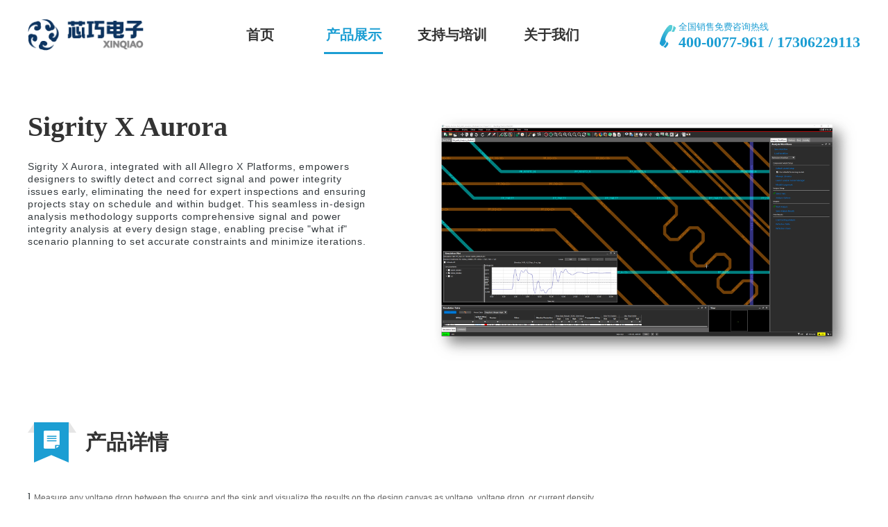

--- FILE ---
content_type: text/html; charset=utf-8
request_url: http://xinqiaoe.com/lists/details/id/76/view/pro
body_size: 31995
content:

<!DOCTYPE html>
<html>
<head>
    <meta charset="utf-8" />
    <meta content="width=device-width, initial-scale=1.0, maximum-scale=1.0, minimum-scale=1.0, user-scalable=no"
          name="viewport">
    <title>Sigrity X Aurora_芯巧电子-Cadence官方授权代理商 Allegro OrCAD PSpice PCB 仿真 SI PI</title>
    <meta name="keywords" content="" />
    <meta name="description" content="" />
    <link rel="stylesheet" href="/public/html/swiper/swiper-3.4.2.min.css">
    <link rel="stylesheet" href="/public/html/css/header.css">
    <link rel="stylesheet" href="/public/html/css/style.css">
    <link rel="stylesheet" href="/public/html/css/foot.css">
    <link rel="stylesheet" href="/public/html/css/base.css">
    <script src="/public/html/js/jquery.min.js"></script>
</head>
<body>
<header>
    <div class="container" style="    display: flex;">
        <div class="header">
            <a href="#"><img class="logo" src="/public/html/img/logo.png" alt=""></a>
            <div class="heade" id="PC">
                <ul class="heade1">
                    <li><a href="/" class="heade1_1 ">首页</a></li>
                    <li>
                        <a href="/lists/index/pid/2" class="heade1_1 on">产品展示</a>
                        <div class="heade1_2">
                            <div class="heade1_3">
                                                                <a href="/lists/index/pid/2/ty/30" class="heade13"><div>Cadence 原理图</div></a>
                                                                <a href="/lists/index/pid/2/ty/31" class="heade13"><div>Cadence PCB工具</div></a>
                                                                <a href="/lists/index/pid/2/ty/32" class="heade13"><div>Cadence 原理图仿真</div></a>
                                                                <a href="/lists/index/pid/2/ty/28" class="heade13"><div>Cadence PCB仿真</div></a>
                                                                <a href="/lists/index/pid/2/ty/15" class="heade13"><div>Cadence SIP设计</div></a>
                                                                <a href="/lists/index/pid/2/ty/16" class="heade13"><div>Cadence 年度促销</div></a>
                                                                <a href="/lists/index/pid/2/ty/26" class="heade13"><div>Cadence 其他工具集</div></a>
                                                                <a href="/lists/index/pid/2/ty/23" class="heade13"><div>二次开发插件</div></a>
                                                            </div>
                            <div class="heade1_4">
                                                                <div class="heade1_5">
                                   <div class="heade15">
                                                                              <a href="/lists/details/id/115/view/pro">OrCAD X Capture原理图</a>
                                                                              <a href="/lists/details/id/116/view/pro">OrCAD X Capture CIS</a>
                                                                              <a href="/lists/details/id/117/view/pro">Allegro X System Capture</a>
                                                                          </div>
                                </div>
                                                                <div class="heade1_5">
                                   <div class="heade15">
                                                                              <a href="/lists/details/id/118/view/pro">Allegro X Designer</a>
                                                                              <a href="/lists/details/id/119/view/pro">Allegro X PCB High-Speed 插件</a>
                                                                              <a href="/lists/details/id/120/view/pro">Allegro X PCB 设计协同插件</a>
                                                                              <a href="/lists/details/id/121/view/pro">Allegro X PCB Productivity Toolbox插件</a>
                                                                          </div>
                                </div>
                                                                <div class="heade1_5">
                                   <div class="heade15">
                                                                              <a href="/lists/details/id/122/view/pro">OrCAD PSpice Designer</a>
                                                                              <a href="/lists/details/id/124/view/pro">OrCAD X PSpice 高级仿真套件</a>
                                                                              <a href="/lists/details/id/125/view/pro">Allegro X PSpice 仿真套件</a>
                                                                          </div>
                                </div>
                                                                <div class="heade1_5">
                                   <div class="heade15">
                                                                              <a href="/lists/details/id/76/view/pro">Sigrity X Aurora</a>
                                                                              <a href="/lists/details/id/78/view/pro">Sigrity X PowerSI</a>
                                                                              <a href="/lists/details/id/79/view/pro">Celsius PowerDC</a>
                                                                              <a href="/lists/details/id/80/view/pro">Sigrity X OptimizePI</a>
                                                                              <a href="/lists/details/id/83/view/pro">Clarity 3D Solver</a>
                                                                              <a href="/lists/details/id/84/view/pro">Celsius Thermal Solver</a>
                                                                              <a href="/lists/details/id/85/view/pro">Sigrity XtractIM</a>
                                                                              <a href="/lists/details/id/86/view/pro">Sigrity XcitePI Extraction</a>
                                                                              <a href="/lists/details/id/87/view/pro">Sigrity Advanced PI</a>
                                                                              <a href="/lists/details/id/88/view/pro">Sigrity X Advanced SI</a>
                                                                              <a href="/lists/details/id/89/view/pro">Sigrity X Aurora PCB Analysis</a>
                                                                              <a href="/lists/details/id/81/view/pro">Sigrity X IBIS Modeling</a>
                                                                              <a href="/lists/details/id/82/view/pro">Sigrity Broadband SPICE</a>
                                                                          </div>
                                </div>
                                                                <div class="heade1_5">
                                   <div class="heade15">
                                                                              <a href="/lists/details/id/90/view/pro">Allegro X Advanced Package Designer</a>
                                                                              <a href="/lists/details/id/91/view/pro">Allegro X SiP Layout Option</a>
                                                                              <a href="/lists/details/id/92/view/pro">Allegro X Silicon Layout Option</a>
                                                                              <a href="/lists/details/id/93/view/pro">Integrity System Planner</a>
                                                                          </div>
                                </div>
                                                                <div class="heade1_5">
                                   <div class="heade15">
                                                                              <a href="/lists/details/id/126/view/pro">原理图+PCB促销套件</a>
                                                                              <a href="/lists/details/id/127/view/pro">原理图+原理图仿真+PCB促销套件</a>
                                                                          </div>
                                </div>
                                                                <div class="heade1_5">
                                   <div class="heade15">
                                                                              <a href="/lists/details/id/65/view/pro">OrCAD X PCB SI</a>
                                                                              <a href="/lists/details/id/66/view/pro">OrCAD X Sigrity ERC</a>
                                                                              <a href="/lists/details/id/67/view/pro">OrCAD X Library Builder</a>
                                                                              <a href="/lists/details/id/68/view/pro">OrCAD X FPGA System Planner</a>
                                                                              <a href="/lists/details/id/69/view/pro">OrCAD X Live DOC</a>
                                                                              <a href="/lists/details/id/70/view/pro">Presto PCB Editor Presto</a>
                                                                              <a href="/lists/details/id/71/view/pro">OrCAD X DFM Checker</a>
                                                                              <a href="/lists/details/id/72/view/pro">OrCAD X ECAD and MCAD</a>
                                                                              <a href="/lists/details/id/73/view/pro">OrCAD X Component Information Portal</a>
                                                                              <a href="/lists/details/id/74/view/pro">OrCAD X PCB Productivity Toolbox</a>
                                                                          </div>
                                </div>
                                                                <div class="heade1_5">
                                   <div class="heade15">
                                                                              <a href="/lists/details/id/156/view/pro">CDMS电子元器件管理平台</a>
                                                                              <a href="/lists/details/id/157/view/pro">ADCIS通用电子元器件选用平台</a>
                                                                              <a href="/lists/details/id/158/view/pro">EDFM可制造性设计规则检测系统</a>
                                                                              <a href="/lists/details/id/160/view/pro">PIS PLM集成系统</a>
                                                                          </div>
                                </div>
                                                            </div>
                        </div>
                        <!--<div class="heade1_2">-->
                        <!--    -->
                        <!--    <a href="/lists/index/pid/2/ty/30" class="heade12"><div>Cadence 原理图</div></a>-->
                        <!--    -->
                        <!--    <a href="/lists/index/pid/2/ty/31" class="heade12"><div>Cadence PCB工具</div></a>-->
                        <!--    -->
                        <!--    <a href="/lists/index/pid/2/ty/32" class="heade12"><div>Cadence 原理图仿真</div></a>-->
                        <!--    -->
                        <!--    <a href="/lists/index/pid/2/ty/28" class="heade12"><div>Cadence PCB仿真</div></a>-->
                        <!--    -->
                        <!--    <a href="/lists/index/pid/2/ty/15" class="heade12"><div>Cadence SIP设计</div></a>-->
                        <!--    -->
                        <!--    <a href="/lists/index/pid/2/ty/16" class="heade12"><div>Cadence 年度促销</div></a>-->
                        <!--    -->
                        <!--    <a href="/lists/index/pid/2/ty/26" class="heade12"><div>Cadence 其他工具集</div></a>-->
                        <!--    -->
                        <!--    <a href="/lists/index/pid/2/ty/23" class="heade12"><div>二次开发插件</div></a>-->
                        <!--    -->
                        <!--</div>-->
                    </li>
                    <li style="position: relative;">
                        <a href="/lists/index/pid/3" class="heade1_1 ">支持与培训</a>
                         <div class="heade1_6">
                                                        <a href="/lists/index/pid/3/ty/17" class="heade16"><div>文档中心</div></a>
                                                        <a href="/lists/index/pid/3/ty/19" class="heade16"><div>软件试用</div></a>
                                                    </div>
                        <!-- <div class="heade1_2">-->
                        <!--    -->
                        <!--    <a href="/lists/index/pid/3/ty/17" class="heade12"><div>文档中心</div></a>-->
                        <!--    -->
                        <!--    <a href="/lists/index/pid/3/ty/19" class="heade12"><div>软件试用</div></a>-->
                        <!--    -->
                        <!--</div>-->
                    </li>
                    <li style="position: relative;">
                        <a href="/lists/index/pid/1" class="heade1_1 ">关于我们</a>
                         <div class="heade1_6">
                                                        <a href="/lists/index/pid/1/ty/8" class="heade16"><div>公司简介</div></a>
                                                        <a href="/lists/index/pid/1/ty/9" class="heade16"><div>媒体中心</div></a>
                                                    </div>
                        <!-- <div class="heade1_2">-->
                        <!--    -->
                        <!--    <a href="/lists/index/pid/1/ty/8" class="heade12"><div>公司简介</div></a>-->
                        <!--    -->
                        <!--    <a href="/lists/index/pid/1/ty/9" class="heade12"><div>媒体中心</div></a>-->
                        <!--    -->
                        <!--</div>-->
                    </li>
                </ul>
                <div class="heade2">
                    <img class="heade2_1" src="/public/html/img/phone_1.png" alt="">
                    <div class="heade2_2">
                        <div class="heade2_2_1">全国销售免费咨询热线</div>
                        <div class="heade2_2_2">400-0077-961 / 17306229113</div>
                    </div>
                </div>
            </div>
            <div class="menubtn" id="H5">
                <i></i>
                <i></i>
                <i></i>
            </div>
        </div>
    </div>
</header>
<script>
    var heInde = 0;
$(".heade13").removeClass("on").eq(heInde).addClass("on");
$(".heade1_5").hide().eq(heInde).show();
$(".heade13").hover(function(){
    heInde = $(this).index();
$(".heade13").removeClass("on").eq(heInde).addClass("on");
$(".heade1_5").hide().eq(heInde).show();
})
</script>



<!--  -->
<div class="titmp-box" style="background: #F5F5F5;">
    <div class="container">
        <div class="titmp-bo" style="margin: 0">
            <div class="titmp-bo1">
                <img src="/public/html/img/tit_1.png" alt="">
                <div><a href="/">首页</a> > <a href="/lists/index/pid/2">产品展示</a> > <a href="/lists/index/pid/2/ty/28">Cadence PCB仿真</a> </div>
            </div>
            <div class="ejfl-box">
                            </div>
        </div>
    </div>
</div>
<div class="cpde-box">
    <div class="container">
        <div class="cpde-bo">

            <!--  -->
            <div class="cpde-top">
                <img class="cpde-top1" src="/Uploads/image/20250603/2025060309441229.png" alt="">
                <div class="cpde-top2">
                    <div class="cpde-top2_1">Sigrity X Aurora</div>
                    <p class="MsoNormal" style="font-size:medium;text-indent:0cm;white-space:normal;margin:0cm 10.5pt 6pt 0cm;line-height:14pt;">
	<span class="1" style="font-size: 14px; color: rgb(229, 51, 51); font-family: Arial;" color:#e53333;"=""><span lang="ZH-CN" style="font-size: 14px; color: rgb(229, 51, 51); font-family: Arial;" color:#e53333;"=""><span style="color:#33393D;font-size:14px;letter-spacing:0.72px;text-wrap-mode:wrap;background-color:#FFFFFF;font-family:Arial;">Sigrity X Aurora, integrated with all Allegro X Platforms, empowers designers to swiftly detect and correct signal and power integrity issues early, eliminating the need for expert inspections and ensuring projects stay on schedule and within budget. This seamless in-design analysis methodology supports comprehensive signal and power integrity analysis at every design stage, enabling precise "what if" scenario planning to set accurate constraints and minimize iterations.</span></span></span> 
</p>
<p class="MsoNormal" align="left" style="font-size:medium;text-indent:0cm;white-space:normal;margin:0cm 10.5pt 6pt 0cm;line-height:14pt;">
	<span style="font-size:8pt;font-family:;" "=""><span style="font-size:16px;font-family:Arial;" "=""></span><span lang="ZH-CN" style="font-size:16px;font-family:Arial;" "=""></span><span style="font-size:16px;font-family:Arial;" "=""></span><span lang="ZH-CN" style="font-size:16px;font-family:Arial;" "=""></span><span style="font-size:16px;font-family:Arial;" "=""></span><span lang="ZH-CN" style="font-size:16px;font-family:Arial;" "=""></span><span style="font-size:16px;font-family:Arial;" "=""></span><span lang="ZH-CN" style="font-size:16px;font-family:Arial;" "=""></span><span style="font-size:16px;font-family:Arial;" "=""></span><span lang="ZH-CN" style="font-size:16px;font-family:Arial;" "=""></span><span style="font-size:16px;font-family:Arial;" "=""></span><span lang="ZH-CN" style="font-size:16px;font-family:Arial;" "=""></span><o:p></o:p></span> 
</p>
<br />
<p>
	<br />
</p>                </div>
            </div>
            <!--  -->
            <div class="cpde-cpxq">
                <div class="cpde-cpxq1">
                    <img src="/public/html/img/cpde_1.png" alt="">
                    <span>产品详情</span>
                </div>
                <div class="cpde-cpxq2">
                    <p>
	<span style="text-indent:-21pt;font-family:Wingdings;color:#33393D;letter-spacing:0.4pt;font-size:12pt;background:#FFFFFF;">l&nbsp;</span><span color:#33393d;letter-spacing:0.4pt;font-size:12pt;background:#ffffff;"="" style="font-family: Arial; font-size: 12px; text-indent: -21pt;">Measure any voltage drop between the source and the sink and visualize the results on the design canvas as voltage, voltage drop, or current density</span> 
</p>
<span style="font-family:Arial;"> 
<p class="MsoNormal" style="margin:5pt 0pt 16pt 21pt;font-family:Calibri;font-size:10.5pt;text-wrap-mode:wrap;text-indent:-21pt;padding:0pt;">
	<span style="font-family:Wingdings;color:#33393D;letter-spacing:0.4pt;font-size:12pt;background:#FFFFFF;">l&nbsp;</span><span style="font-family:" color:#33393d;letter-spacing:0.4pt;font-size:12pt;background:#ffffff;"="">Deliver products on time and within budget with a 10X performance increase while maintaining the trusted accuracy for which Sigrity X tools are known</span> 
</p>
<p class="MsoNormal" style="margin:5pt 0pt 16pt 21pt;font-family:Calibri;font-size:10.5pt;text-wrap-mode:wrap;text-indent:-21pt;padding:0pt;">
	<span style="text-indent:-21pt;font-family:Wingdings;color:#33393D;letter-spacing:0.4pt;font-size:12pt;background:#FFFFFF;">l&nbsp;</span><span color:#33393d;letter-spacing:0.4pt;font-size:12pt;background:#ffffff;"="" style="font-size: 10.5pt; text-indent: -21pt;">Provides access to Sigrity X Aurora PCB analysis from the design engineer and layout designer’s desktop, making analysis results actionable with real-time design edits</span> 
</p>
<p class="MsoNormal" style="margin:5pt 0pt 16pt 21pt;font-family:Calibri;font-size:10.5pt;text-wrap-mode:wrap;text-indent:-21pt;padding:0pt;">
	<span style="font-family:Wingdings;color:#33393D;letter-spacing:0.4pt;font-size:12pt;background:#FFFFFF;">l&nbsp;</span><span style="font-family:" color:#33393d;letter-spacing:0.4pt;font-size:12pt;background:#ffffff;"="">Set up a design in Allegro X Advanced Package Designer for full-package reflection and crosstalk simulations, as well as interconnect extraction, materials and cross-section details, DC (power) net identification, default and specific simulation models, and differential pair management</span> 
</p>
<p class="MsoNormal" style="margin:5pt 0pt 16pt 21pt;font-family:Calibri;font-size:10.5pt;text-wrap-mode:wrap;text-indent:-21pt;padding:0pt;">
	<span style="font-family:Wingdings;color:#33393D;letter-spacing:0.4pt;font-size:12pt;background:#FFFFFF;">l&nbsp;</span><span style="font-family:" color:#33393d;letter-spacing:0.4pt;font-size:12pt;background:#ffffff;"="">Streamlines full-wave 3D interconnect model extraction with support for distributed computing, fully automatic port definitions and de-embedding, and the ability to view 3D geometry and S-parameters</span> 
</p>
<p class="MsoNormal" style="margin:5pt 0pt 16pt 21pt;font-family:Calibri;font-size:10.5pt;text-wrap-mode:wrap;text-indent:-21pt;padding:0pt;">
	<span style="font-family:Wingdings;color:#33393D;letter-spacing:0.4pt;font-size:12pt;background:#FFFFFF;">l&nbsp;</span><span style="font-family:" color:#33393d;letter-spacing:0.4pt;font-size:12pt;background:#ffffff;"="">Analysis Screenings: Impedance, coupling, reflection, crosstalk, IR drop, and more</span> 
</p>
<p class="MsoNormal" style="margin:5pt 0pt 16pt 21pt;font-family:Calibri;font-size:10.5pt;text-wrap-mode:wrap;text-indent:-21pt;padding:0pt;">
	<span style="font-family:" color:#33393d;letter-spacing:0.4pt;font-size:12pt;background:#ffffff;"=""><img src="/Uploads/image/20250606/2025060610582070.png" alt="" /><br />
</span> 
</p>
</span> 
<p>
	<br />
</p>
<p>
	<br />
</p>
<p>
	<br />
</p>                </div>
            </div>
            <!--  -->
            <div class="cpde-cpxq">
                <div class="cpde-cpxq1">
                    <img src="/public/html/img/cpde_1.png" alt="">
                    <span>成功案例</span>
                </div>
                <div class="cpde-cpxq3">
                    <div class="swiper-father">
                        <div class="swiper-container">
                            <div class="swiper-wrapper">
                                                            </div>
                        </div>
                        <div class="swiper-button-prev"></div>
                        <div class="swiper-button-next"></div>
                    </div>
                </div>
            </div>

        </div>
    </div>
</div>

<!--  -->
<footer>
    <div class="container">
        <div class="footer-top">
            <img class="footer-top1" src="/public/html/img/logo2.png" alt="">
            <div class="footer-top2">
                <div class="footer-top2_1">关于我们</div>
                                <a href="/lists/index/pid/1/ty/8" class="footer-top2_2">公司简介</a>
                                <a href="/lists/index/pid/1/ty/9" class="footer-top2_2">媒体中心</a>
                                <!--<a class="footer-top2_2" href="/lists/index/pid/1/ty/8">公司简介</a>-->
                <!--<a class="footer-top2_2" href="/lists/index/pid/1/ty/9">媒体中心</a>-->
            </div>
            <div class="footer-top2">
                <div class="footer-top2_1">产品展示</div>
                                <a class="footer-top2_2" href="/lists/index/pid/2/ty/30">Cadence 原理图</a>
                                <a class="footer-top2_2" href="/lists/index/pid/2/ty/31">Cadence PCB工具</a>
                                <a class="footer-top2_2" href="/lists/index/pid/2/ty/32">Cadence 原理图仿真</a>
                                <a class="footer-top2_2" href="/lists/index/pid/2/ty/28">Cadence PCB仿真</a>
                                <a class="footer-top2_2" href="/lists/index/pid/2/ty/15">Cadence SIP设计</a>
                                <a class="footer-top2_2" href="/lists/index/pid/2/ty/16">Cadence 年度促销</a>
                                <a class="footer-top2_2" href="/lists/index/pid/2/ty/26">Cadence 其他工具集</a>
                                <a class="footer-top2_2" href="/lists/index/pid/2/ty/23">二次开发插件</a>
                            </div>
            <div class="footer-top2">
                <div class="footer-top2_1">支持与培训</div>
                                <a href="/lists/index/pid/3/ty/17" class="footer-top2_2">文档中心</a>
                                <a href="/lists/index/pid/3/ty/19" class="footer-top2_2">软件试用</a>
                            </div>
            <div class="footer-top2">
                <div class="footer-top2_1">联系我们</div>
                <div class="footer-top2_2">
                    <img src="/public/html/img/phone_2.png" alt="">
                    <div>400-0077-961 / 17306229113</div>
                </div>
                <div class="footer-top2_2">
                    <img src="/public/html/img/email_1.png" alt="">
                    <div>support@xinqiaoe.com</div>
                </div>
                <div class="footer-top2_2">
                    <img src="/public/html/img/addr_1.png" alt="">
                    <div>上海市长宁区通协路288弄1号楼</div>
                </div>
				<div class="footer-top2_2">
                    <div>香港公司：GUIYUN ELECTRONIC HONG KONG LIMITED</div>
                </div>
				<div class="footer-top2_2">
                    <img src="/public/html/img/addr_1.png" alt="">
                    <div>FLAT/RM 1804 BEVERLY HOUSE 93-107 LOCKHART ROAD WANCHAI  HK </div>
                </div>
				<div class="footer-top3">
                    <div></div>
                </div>
				 <div class="footer-top3">
                <img src="/public/html/img/ewm_1.png" alt="">
                <p>扫一扫  联系我们</p>
                </div>
                <div class="footer-top3">
                <img src="/public/html/img/ewm_2.png" alt="">
                <p>扫一扫  联系我们</p>
            </div>
            </div>
			
           
        </div>
        <div class="footer-down">
		<p>Copyright @ 2014-2021 芯巧电子 <a href="https://beian.miit.gov.cn/" target="_blank"><font color="blue">沪ICP备16022477号-2</font></a></p>
		
		</div>
    </div>
</footer>
<!--  -->
<div id="H5">
    <div class="COVER">
        <div class="MULUS">
            <div class="mulu">
                <a href="/" class="mulu1">
                    <span>首页</span>
                </a>
            </div>
            <div class="mulu">
                <a class="mulu1">
                    <span>产品展示</span>
                    <img src="/public/html/img/a-ri.png" >
                </a>
                <div class="mulu2">
                                                                <a href="/lists/index/pid/2/ty/30" class="mulu2_1">Cadence 原理图</a>
                                                                <a href="/lists/index/pid/2/ty/31" class="mulu2_1">Cadence PCB工具</a>
                                                                <a href="/lists/index/pid/2/ty/32" class="mulu2_1">Cadence 原理图仿真</a>
                                                                <a href="/lists/index/pid/2/ty/28" class="mulu2_1">Cadence PCB仿真</a>
                                                                <a href="/lists/index/pid/2/ty/15" class="mulu2_1">Cadence SIP设计</a>
                                                                <a href="/lists/index/pid/2/ty/16" class="mulu2_1">Cadence 年度促销</a>
                                                                <a href="/lists/index/pid/2/ty/26" class="mulu2_1">Cadence 其他工具集</a>
                                                                <a href="/lists/index/pid/2/ty/23" class="mulu2_1">二次开发插件</a>
                                							<!--<a href="#" class="mulu2_1">UK</a>-->
							<!--<a href="#" class="mulu2_1">USA</a>-->
							<!--<a href="#" class="mulu2_1">Australia</a>-->
							<!--<a href="#" class="mulu2_1">Germany</a>-->
							<!--<a href="#" class="mulu2_1">Singapore</a>-->
							<!--<a href="#" class="mulu2_1">Canada</a>-->
							<!--<a href="#" class="mulu2_1">Malaysia</a>-->
							<!--<a href="#" class="mulu2_1">Other Countries</a>-->
						</div>
            </div>
            <div class="mulu">
                <a class="mulu1">
                    <span>支持与培训</span>
                     <img src="/public/html/img/a-ri.png" >
                </a>
                <div class="mulu2">
                                                        <a href="/lists/index/pid/3/ty/17" class="mulu2_1">文档中心</a>
                                                        <a href="/lists/index/pid/3/ty/19" class="mulu2_1">软件试用</a>
                            							<!--<a href="#" class="mulu2_1">UK</a>-->
							<!--<a href="#" class="mulu2_1">USA</a>-->
							<!--<a href="#" class="mulu2_1">Australia</a>-->
							<!--<a href="#" class="mulu2_1">Germany</a>-->
							<!--<a href="#" class="mulu2_1">Singapore</a>-->
							<!--<a href="#" class="mulu2_1">Canada</a>-->
							<!--<a href="#" class="mulu2_1">Malaysia</a>-->
							<!--<a href="#" class="mulu2_1">Other Countries</a>-->
						</div>
            </div>
            <div class="mulu">
                <a class="mulu1">
                    <span>关于我们</span>
                     <img src="/public/html/img/a-ri.png" >
                </a>
                <div class="mulu2">
                                                        <a href="/lists/index/pid/1/ty/8" class="mulu2_1">公司简介</a>
                                                        <a href="/lists/index/pid/1/ty/9" class="mulu2_1">媒体中心</a>
                            						</div>
            </div>
        </div>
    </div>
</div>
</body>
<script src="/public/html/swiper/swiper-3.4.2.min.js"></script>
<script src="/public/html/swiper/swiper-3.4.2.jquery.min.js"></script>
<script src="/public/html/js/js.js"></script>
<script>
    var mySwiper = new Swiper('.banners .swiper-container', {
        pagination: '.banners .swiper-pagination',
        // 轮播图的方向，也可以是vertical方向
        direction: 'horizontal',
        //播放速度
        loop: true,
        // 自动播放时间
        autoplay: 5000,
        // 播放的速度
        speed: 300,
        paginationClickable: true,
        // 这样，即使我们滑动之后， 定时器也不会被清除
        autoplayDisableOnInteraction: false,
    });
    var mySwiper2 = new Swiper('.inmt-bo2 .swiper-container', {
        pagination: '.inmt-bo2 .swiper-pagination',
        // 轮播图的方向，也可以是vertical方向
        direction: 'horizontal',
        //播放速度
        loop: true,
        // 自动播放时间
        autoplay: 5000,
        // 播放的速度
        speed: 300,
        paginationClickable: true,
        // 这样，即使我们滑动之后， 定时器也不会被清除
        autoplayDisableOnInteraction: false,
    });
</script>
</html>


--- FILE ---
content_type: text/css
request_url: http://xinqiaoe.com/public/html/css/header.css
body_size: 3389
content:
header{
    width: 100%;
    display: flex;
    background: white;
    position: fixed;
    left: 0;
    top: 0;
    z-index: 1001;
}
.header{
	width: 100%;
	/*height: 125px;*/
	height: 100px;
	margin: auto;
	display: inline-block;
	position: relative;
}
.logo{
	height: 45px;
	display: block;
	float: left;
	/*margin-top: 40px;*/
	margin-top: 27.5px;
}
.heade{
	float: right;
	display: inline-block;
}
.heade1{
	/*margin-top: 35px;*/
	margin-top: 22.5px;
	margin-right: 60px;
	display: inline-block;
	vertical-align: middle;
}
.heade1 li{
	float: left;
	margin-right: 50px;

}
.heade1_1{
	box-sizing: border-box;
	display: block;
	min-width: 85px;
	height: 55px;
	line-height: 55px;
	font-size: 20px;
	color: #333333;
	font-weight: bold;
	text-align: center;
}
.heade1_1.on{
	border-bottom: 3px solid #1C9ED3;
	color: #1C9ED3;
}
.heade1_2{
      width: 100%;
    box-shadow: 0 0 5px #999999;
    border-radius: 15px;
    display: none;
    justify-content: center;
    overflow: hidden;
    box-sizing: border-box;
    position: absolute;
    left: -50%;
    top: 100px;
    transform: translateX(50%);
}
.heade1_3{
    /*width: 20%;*/
    width: 30%;
    height: 100%;
    background: white;
    border-radius: 15px 0 0 15px;
    /*box-shadow: 0 0 5px #999999;*/
}
.heade13{
    width: 100%;
    height: 65px;
    box-sizing: border-box;
    padding: 0 30px;
    line-height: 65px;
    /*font-size: 18px;*/
    font-size: 14px;
    color: #333333;
    font-weight: bold;
    display: block;
    
}
.heade13 div{
     width: 100%;
     overflow: hidden;
white-space: nowrap;
text-overflow: ellipsis;
}
.heade13.on{
    background:#EFEFEF;
    color: #1C9ED3;
}
.heade1_4{
    /*width: 80%;*/
    width: 70%;
    background: #F7F8FA;
    border-radius: 0 15px 15px 0;
    /*box-shadow: 0 0 5px #999999;*/
}
.heade1_5{
    width: 100%;
    box-sizing: border-box;
    padding: 0 50px;
    display: none;
}
.heade15{
    width: 100%;
    min-height: 10px;
    display: inline-block;
}
.heade15 a{
    /*width: 18.4%;*/
    width: 32%;
    display: block;
    float: left;
    margin: 20px 0;
    margin-right: 2%;
    /*font-size: 18px;*/
    font-size: 14px;
    color: #333333;
    font-weight: bold;
/*    overflow: hidden;*/
/*white-space: nowrap;*/
/*text-overflow: ellipsis;*/
}
.heade15 a:nth-child(3n){
    margin-right: 0;
}
.heade15 a:hover{
     color: #1C9ED3;
}
.heade1_6{
     width: 200%;
     background: white;
    box-shadow: 0 0 5px #999999;
    border-radius: 15px;
    display: none;
     position: absolute;
    left: 0;
    top: 60px;
}
.heade16{
    width: 100%;
    display: block;
    padding:10px 30px;
    box-sizing: border-box;
    /*font-size: 16px;*/
    font-size: 14px;
    color: #333333;
    font-weight: bold;
}
.heade16 div{
    width: 100%;
    overflow: hidden;
white-space: nowrap;
text-overflow: ellipsis;
}
.heade1 li:hover .heade1_1{
        border-bottom: 3px solid #1C9ED3;
    color: #1C9ED3;
}
.heade16:hover{
    background:#EFEFEF;
    color: #1C9ED3;
}
.heade2{
	/*margin-top: 38px;*/
	margin-top: 27px;
	display: inline-block;
	vertical-align: middle;
}
.heade2_1{
	width: 23px;
	display: inline-block;
	vertical-align: middle;
}
.heade2_2{
	display: inline-block;
	vertical-align: middle;
}
.heade2_2_1{
	width: 100%;
	font-size: 13px;
	color: #1C9ED3;
}
.heade2_2_2{
	width: 100%;
	font-size: 22px;
	color: #1C9ED3;
	font-weight: bold;
}

--- FILE ---
content_type: text/css
request_url: http://xinqiaoe.com/public/html/css/style.css
body_size: 22786
content:
body {
	margin: auto;
	cursor: default;
}

a {
	text-decoration: none;
	color: inherit;
}

ul {
	margin: 0;
	padding: 0;
}

p {
	margin: 0;
}

ul li {
	list-style-type: none;
}

input {
	background: none;
}

input[type="button"] {
	cursor: pointer;
}

button {
	cursor: pointer;
}

div::-webkit-scrollbar {
	width: 2px;
}

div::-webkit-scrollbar-track {
	background-color: black;
}

div::-webkit-scrollbar-thumb {
	background: #4e4e4e;
	border-radius: 5px;
}

@media (min-width: 1020px) {
	#H5 {
		display: none;
	}
}

@media (max-width: 1020px) {
	#PC {
		display: none;
	}
}

.container {
	width: 1300px;
	margin: auto;
	box-sizing: border-box;
}

.banners {
	width: 100%;
	box-sizing: border-box;
	padding: 0 100px;
	margin-top: 130px;
}

.banners .swiper-container {
	width: 100%;
	height: 100%;
}

.banners .swiper-slide {
	width: 100%;
	height: 100%;
}

.banners .swiper-pagination {
	width: auto;
	background: rgba(0, 0, 0, 0.5);
	left: 50%;
	transform: translateX(-50%);
	border-radius: 20px;
	display: flex;
	padding: 5px;
	box-sizing: border-box;
}

.banners .swiper-pagination-bullet {
	width: 8px;
	height: 8px;
	background: #FFFFFF;
}

.banners .swiper-pagination-bullet-active {
	background: #FFFFFF;
	opacity: 1;
}

.banner {
	width: 100%;
	/*height: 750px;*/
	border-radius: 15px;
	background: white;
	position: relative;
}

.banner img {
	width: 100%;
	height: 100%;
	display: block;
	object-fit: cover;
	object-position: center;
	/*position: absolute;*/
	/*left: 50%;*/
	/*top: 50%;*/
	/*transform: translate(-50%, -50%);*/
}

.incp-box {
	width: 100%;
	display: flex;
}

.incp-bo {
	width: 100%;
	margin: 95px auto;
}

.incp-bo1 {
	width: 100%;
	text-align: center;
	font-size: 50px;
	color: #333333;
	font-weight: bold;
}

.incp-bo2 {
	width: 100%;
	text-align: center;
	font-size: 16px;
	color: #999999;
	margin-top: 10px;
}

.incp-bo3 {
	width: 100%;
	display: inline-block;
	margin-top: 45px;
}

.incp-bo3_1 {
	width: 57%;
	height: 400px;
	border-radius: 30px;
	float: left;
	overflow: hidden;
	position: relative;
}

.incp-bo3_1_1 {
	width: 100%;
	height: 100%;
	display: block;
	object-fit: cover;
	object-position: center;
}

.incp-bo3_1_2 {
	width: 100%;
	height: 100%;
	background: rgba(0, 0, 0, 0.3);
	position: absolute;
	left: 0;
	top: 0;
}

.incp-bo3_1_3 {
	width: 76%;
	position: absolute;
	left: 50%;
	top: 50%;
	transform: translate(-50%, -50%);
}

.incp-bo3_1_3_1 {
	height: 65px;
	display: block;
	margin: auto;
}

.incp-bo3_1_3_2 {
	width: 100%;
	margin-top: 20px;
	text-align: center;
	font-size: 28px;
	font-weight: bold;
	color: white;
}

.incp-bo3_1_3_3 {
	width: 100%;
	margin-top: 20px;
	font-size: 14px;
	color: white;
	text-align: center;
	display: none;
}

.incp-bo3_1:hover .incp-bo3_1_2 {
	background: rgba(28, 158, 211, 0.9);
}

.incp-bo3_1:hover .incp-bo3_1_3_3 {
	display: block;
}

.incp-bo3_2:hover .incp-bo3_1_2 {
	background: rgba(28, 158, 211, 0.9);
}

.incp-bo3_2:hover .incp-bo3_1_3_3 {
	display: block;
}

.incp-bo3_3:hover .incp-bo3_1_2 {
	background: rgba(28, 158, 211, 0.9);
}

.incp-bo3_3:hover .incp-bo3_1_3_3 {
	display: block;
}

.incp-bo3_2 {
	width: 41%;
	height: 400px;
	border-radius: 30px;
	float: left;
	overflow: hidden;
	margin-left: 2%;
	position: relative;
}

.incp-bo3_3 {
	width: 32%;
	height: 400px;
	border-radius: 30px;
	float: left;
	overflow: hidden;
	margin-right: 2%;
	position: relative;
}

.incp-bo3_3:nth-child(3n) {
	margin-right: 0;
}

.incp-bo4 {
	width: 170px;
	height: 60px;
	border-radius: 10px;
	display: block;
	margin: auto;
	margin-top: 55px;
	background-image: linear-gradient(to right, #1D9ED3, #56CCD6);
	text-align: center;
	line-height: 60px;
	color: white;
	font-size: 16px;
}

.inmt-box {
	width: 100%;
	display: flex;
	position: relative;
}

.inmt-bo {
	width: 100%;
	margin: 25px auto;
}

.inmt-bo1 {
	width: 100%;
	margin-top: 60px;
	display: inline-block;
	position: relative;
	z-index: 1;
}

.inmt-bo2 {
	width: 42%;
	float: left;
}

.inmt-bo2 .swiper-container {
	width: 100%;
	height: 100%;
}

.inmt-bo2 .swiper-slide {
	width: 100%;
	height: 100%;
}

.inmt-bo2 .swiper-pagination {
	text-align: right;
	box-sizing: border-box;
	padding: 0 30px;
	bottom: 45px;
}

.inmt-bo2 .swiper-pagination-bullet {
	width: 8px;
	height: 8px;
	background: #FFFFFF;
}

.inmt-bo2 .swiper-pagination-bullet-active {
	background: #FFFFFF;
	opacity: 1;
}

.inmt-bo2_1 {
	/* border: 1px solid red; */
	box-sizing: border-box;
	width: 100%;
	height: 625px;
	border-radius: 35px;
	overflow: hidden;
	position: relative;
}

.inmt-bo2_2 {
	width: 100%;
	height: 100%;
	display: block;
	object-fit: cover;
	object-position: center;
}

.inmt-bo2_3 {
	width: 100%;
	box-sizing: border-box;
	padding: 40px 30px;
	border-radius: 35px;
	font-size: 20px;
	color: white;
	font-weight: bold;
	overflow: hidden;
	white-space: nowrap;
	text-overflow: ellipsis;
	background-image: url(../img/mt_2.png);
	background-position: center top;
	background-repeat: no-repeat;
	background-size: cover;
	position: absolute;
	left: 0;
	bottom: 0;
}

.inmt-bo3 {
	width: 56%;
	float: left;
	margin-left: 2%;
	display: inline-block;
}

.inmt-bo3_1 {
	width: 48%;
	float: left;
	margin-right: 4%;
	margin-top: 35px;
	box-shadow: 0 0 12px rgba(237, 237, 239, 0.75);
	background: white;
	border-radius: 35px;
	box-sizing: border-box;
	padding: 50px 40px;
	display: block;
}

.inmt-bo3_1:nth-child(1) {
	margin-top: 0;
}

.inmt-bo3_1:nth-child(2) {
	margin-top: 0;
}

.inmt-bo3_1:nth-child(2n) {
	margin-right: 0;
}

.inmt-bo3_2 {
	width: 100%;
	font-size: 14px;
	color: #999999;
}

.inmt-bo3_2 span {
	font-size: 50px;
	color: #1C9ED3;
	font-weight: bold;
	margin-right: 10px;
}

.inmt-bo3_3 {
	width: 100%;
	height: 55px;
	margin-top: 25px;
	font-size: 20px;
	color: #333333;
	display: -webkit-box;
	-webkit-box-orient: vertical;
	-webkit-line-clamp: 2;
	overflow: hidden;
}

.inmt-bo3_4 {
	width: 100%;
	margin-top: 25px;
	font-size: 14px;
	color: #999999;
}

.inmt-bo4 {
	width: 51%;
	position: absolute;
	right: 0;
	top: 50%;
	transform: translateY(-50%);
}

.inzcpx-bo {
	width: 100%;
	margin: 100px auto;
}

.inzcpx-bo1 {
	width: 100%;
	display: inline-block;
	margin-top: 50px;
}

.inzcpx-bo2 {
	width: 48.8%;
	float: left;
	margin-right: 2.4%;
	display: block;
}

.inzcpx-bo2:nth-child(2n) {
	margin-right: 0;
}

.inzcpx-bo2_1 {
	width: 100%;
	height: 450px;
	border-radius: 35px;
	display: block;
	object-fit: cover;
	object-position: center;
}

.inzcpx-bo2_2 {
	width: 100%;
	border-radius: 35px;
	background: white;
	margin-top: -55px;
	box-sizing: border-box;
	padding: 20px 35px;
	position: relative;
	box-shadow: 0 20px 20px rgba(51, 51, 51, 0.05);
}

.inzcpx-bo2_3 {
	border-bottom: 1px solid #E7E7E7;
	box-sizing: border-box;
	width: 100%;
	padding: 20px 0;
}

.inzcpx-bo2_3 div {
	width: calc(100% - 20px);
	font-size: 28px;
	color: #333333;
	font-weight: bold;
	display: inline-block;
	vertical-align: middle;
}

.inzcpx-bo2_3 img {
	width: 15px;
	display: inline-block;
	vertical-align: middle;
}

.inzcpx-bo2_4 {
	box-sizing: border-box;
	width: 100%;
	padding: 20px 0;
	font-size: 14px;
	color: rgba(51, 51, 51, 0.7);
	overflow: hidden;
	white-space: nowrap;
	text-overflow: ellipsis;
}

.ingsjj-box {
	width: 100%;
	display: flex;
}

.ingsjj-bo {
	width: 100%;
	margin: auto;
	margin-top: 15px;
	margin-bottom: 100px;
	background: #F6F6F6;
	border-radius: 35px;
	padding: 65px;
	box-sizing: border-box;
	display: inline-block;
	background-image: url(../img/bg_1.png);
	background-position: right bottom;
	background-repeat: no-repeat;
	background-size: 46% auto;
}

.ingsjj-bo1 {
	width: 45%;
	float: left;
}

.ingsjj-bo1_1 {
	width: 100%;
	font-size: 50px;
	color: #333333;
}

.ingsjj-bo1_2 {
	width: 100%;
	font-size: 16px;
	color: #999999;
}

.ingsjj-bo1_3 {
	width: 100%;
	margin-top: 50px;
	font-size: 14px;
	color: #666666;
}

.ingsjj-bo1_4 {
	width: 140px;
	height: 60px;
	border-radius: 10px;
	display: block;
	margin-top: 45px;
	background-image: linear-gradient(to right, #1D9ED3, #56CCD6);
	text-align: center;
	line-height: 60px;
	color: white;
	font-size: 16px;
}

.ingsjj-bo2 {
	width: 46%;
	float: left;
	margin-left: 9%;
}

.nybanner {
	width: 100%;
	position: relative;
}

.nybanne1 {
	width: 100%;
	display: block;
	border-radius: 15px;
}

.nybanne2 {
	width: 100%;
	text-align: center;
	position: absolute;
	left: 50%;
	top: 50%;
	transform: translate(-50%, -50%);
}

.nybanne2_1 {
	width: 100%;
	font-size: 50px;
	color: white;
	font-weight: bold;
}

.nybanne2_2 {
	width: 100%;
	margin-top: 10px;
	font-size: 16px;
	color: white;
}

.titmp-box {
	width: 100%;
	display: flex;
}

.titmp-bo {
	width: 100%;
	margin: 30px auto;
	display: inline-block;
}

.titmp-bo1 {
	float: left;
	font-size: 14px;
	color: #999999;
}

.titmp-bo1 img {
	width: 20px;
	display: inline-block;
	vertical-align: middle;
}

.titmp-bo1 div {
	line-height: 60px;
	display: inline-block;
	vertical-align: middle;
}

.ejfl-box {
	float: right;
}

.ejfl-bo {
	height: 60px;
	box-sizing: border-box;
	padding: 0 15px;
	text-align: center;
	border-radius: 10px;
	margin-right: 10px;
	display: inline-block;
	vertical-align: middle;
}

.ejfl-bo:last-child {
	margin-right: 0;
}

.ejfl-bo1 {
	width: 30px;
	margin-right: 5px;
	display: inline-block;
	vertical-align: middle;
}

.ejfl-bo1_1 {
	max-width: 100%;
	display: block;
	margin: auto;
}

.ejfl-bo1_2 {
	max-width: 100%;
	display: none;
	margin: auto;
}

.ejfl-bo2 {
	font-size: 20px;
	color: #333333;
	font-weight: bold;
	line-height: 60px;
	display: inline-block;
	vertical-align: middle;
}

.ejfl-bo.on {
	background-image: linear-gradient(to right, #1D9ED3, #56CCD6);
}

.ejfl-bo.on .ejfl-bo1_1 {
	display: none;
}

.ejfl-bo.on .ejfl-bo1_2 {
	display: block;
}

.ejfl-bo.on .ejfl-bo2 {
	color: white;
}

.gsjj-box {
	width: 100%;
	display: flex;
}

.gsjj-bo {
	width: 100%;
	margin: 25px auto;
}

.gsjj-bo1 {
	width: 100%;
	text-align: center;
	font-size: 44px;
	color: #333333;
	font-weight: bold;
}

.gsjj-bo2 {
	width: 100%;
	margin-top: 10px;
	text-align: center;
	font-size: 16px;
	color: #666666;
}

.gsjj-bo3 {
	width: 100%;
	margin-top: 40px;
	display: inline-block;
}

.gsjj-bo3_1 {
	width: 42%;
	float: right;
}

.gsjj-bo3_2 {
	width: 55%;
	font-size: 16px;
	color: #666666;
	line-height: 30px;
}

.mt-box {
	width: 100%;
	display: flex;
}

.mt-bo {
	width: 100%;
	margin: auto;
	margin-top: 10px;
	margin-bottom: 90px;
}

.mtfl-list {
	width: 100%;
	display: inline-block;
}

.mtfl-li {
	min-width: 140px;
	height: 60px;
	text-align: center;
	border-radius: 10px;
	padding: 0 15px;
	box-sizing: border-box;
	font-size: 18px;
	color: #333333;
	font-weight: bold;
	text-align: center;
	line-height: 60px;
	display: block;
	float: left;
	margin-right: 25px;
}
.mtfl-li:last-child{
	margin-right: 0;
}
.mtfl-li.on{
	background-image: linear-gradient(to right, #1D9ED3, #56CCD6);
	color: white;
}
.mtnew-list{
	width: 100%;
	margin-top: 55px;
	display: inline-block;
}
.mtnew-li{
	border-bottom: 1px solid #E0E0E0;
	box-sizing: border-box;
	width: 32%;
	float: left;
	margin-right: 2%;
	margin-bottom: 80px;
	display: block;
}
.mtnew-li:nth-child(3n){
	margin-right: 0;
}
.mtnew-li1{
	box-sizing: border-box;
	width: 100%;
	height: 370px;
	border-radius: 30px;
	display: block;
	object-fit: cover;
	object-position: center;
}
.mtnew-li2{
	width: 100%;
	box-sizing: border-box;
	padding: 30px 0;
}
.mtnew-li2_1{
	width: 100%;
	font-size: 20px;
	color: #333333;
	font-weight: bold;
	overflow: hidden;
	white-space: nowrap;
	text-overflow: ellipsis;
}
.mtnew-li2_2{
	width: 100%;
	display: inline-block;
	margin-top: 20px;
}
.mtnew-li2_2_1{
	float: left;
	font-size: 14px;
	color: #1C9ED3;
	line-height: 35px;
}
.mtnew-li2_2_2{
	float: right;
	font-size: 14px;
	color: #999999;
}
.mtnew-li2_2_2 span{
	font-size: 28px;
	color: #333333;
}
.pages {
	width: 100%;
	text-align: center;
}

.pagination {
	list-style: none;
	display: inline-block;
	vertical-align: middle;
	padding: 0;
}

.pagination li {
	display: inline;
	text-align: center;
}

.pagination a {
	border: 1px solid #D7D7D7;
	box-sizing: border-box;
	float: left;
	display: block;
	font-size: 14px;
	text-decoration: none;
	color: #666666;
	width: 30px;
	height: 30px;
	line-height: 30px;
	border-radius: 5px;
	text-align: center;
	margin: 0 5px;
}

.pagination a img {
	height: 10px;
}

.pagination span {
	float: left;
	display: block;
	font-size: 14px;
	width: 30px;
	height: 30px;
	line-height: 30px;
	margin: 0 5px;
	color: #666666;
}

.pagination a.active {
	border: 1px solid #1C9ED3;
	background: #1C9ED3;
	color: white;
}

.pagination a:active {
	border: 1px solid #1C9ED3;
	background: #1C9ED3;
	color: white;
}
.newde-box{
	width: 100%;
	display: flex;
}
.newde-bo{
	width: 100%;
	margin:55px auto;
	display: flex;
}
.newde-left{
	border-right: 1px solid #E5E5E5;
	box-sizing: border-box;
	width: 74%;
	padding: 0 10px;
}
.newde-le1{
	width: 100%;
	font-size: 28px;
	color: #333333;
	font-weight: bold;
}
.newde-le2{
	width: 100%;
	margin-top: 20px;
	display: inline-block;
}
.newde-le2_1{
	float: left;
	margin-right: 35px;
	font-size: 14px;
	color: #999999;
}
.newde-le2_1:last-child{
	margin-right: 0;
}
.newde-le2_1 img{
	max-width: 15px;
	margin-right: 5px;
	display: inline-block;
	vertical-align: middle;
}
.newde-le2_1 span{
	display: inline-block;
	vertical-align: middle;
}
.newde-le3{
	border-top: 1px solid #E5E5E5;
	border-bottom: 1px solid #E5E5E5;
	margin: 35px auto;
	box-sizing: border-box;
	padding: 40px 0;
	font-size: 16px;
	color: #333333;
	line-height: 30px;
}
.newde-le3 img{
	max-width: 100%;
	display: block;
	margin: auto;
}
.newde-le4{
	width: 100%;
	display: inline-block;
}
.newde-le4_1{
	width: 49%;
	float: left;
	margin-right: 2%;
}
.newde-le4_1:last-child{
	margin-right: 0;
}
.newde-le4_2{
	width: 85px;
	height: 35px;
	text-align: center;
	line-height: 35px;
	font-size: 14px;
	color: #999999;
	background-image: url(../img/lj_1.png);
	background-repeat: no-repeat;
	background-size: 100% 100%;
	display: inline-block;
	vertical-align: middle;
}
.newde-le4_3{
	width: calc(100% - 90px);
	font-size: 14px;
	color: #999999;
	display: inline-block;
	vertical-align: middle;
	overflow: hidden;
	white-space: nowrap;
	text-overflow: ellipsis;
}
.newde-right{
	box-sizing: border-box;
	width: 23%;
	padding: 0 30px;
}
.newde-ri1{
	width: 100%;
	font-size: 28px;
	color: #333333;
}
.newde-ri1 img{
	width: 5px;
	margin-right: 10px;
	display: inline-block;
	vertical-align: middle;
}
.newde-ri1 span{
	display: inline-block;
	vertical-align: middle;
}
.newde-ri2{
	width: 100%;
	margin-top: 30px;
	display: block;
}
.newde-ri2_1{
	width: 105px;
	height: 70px;
	display: block;
	object-fit: cover;
	object-position: center;
	display: inline-block;
	vertical-align: middle;
}
.newde-ri2_2{
	width: calc(100% - 115px);
	display: inline-block;
	vertical-align: middle;
}
.newde-ri2_2_1{
	width: 100%;
	font-size: 14px;
	color: #333333;
	display: -webkit-box;
	-webkit-box-orient: vertical;
	-webkit-line-clamp: 2;
	overflow: hidden;
}
.newde-ri2_2_2{
	width: 100%;
	margin-top: 10px;
	font-size: 14px;
	color: #999999;
}
.newde-ri3{
	border-bottom: 1px solid #EDEDED;
	box-sizing: border-box;
	width: 100%;
	display: inline-block;
	padding: 20px 0;
}
.newde-ri3_1{
	width: 7px;
	margin-right: 5px;
	margin-top: 5px;
	display: block;
	float: left;
}
.newde-ri3_2{
	width: calc(100% - 12px);
	float: left;
}
.newde-ri3_2_1{
	width: 100%;
	font-size: 14px;
	    color: #333333;
		overflow: hidden;
		white-space: nowrap;
		text-overflow: ellipsis;
}
.newde-ri3_2_2{
	width: 100%;
	margin-top: 10px;
	    font-size: 14px;
	    color: #999999;
}
.cp-box{
	width: 100%;
	display: flex;
}
.cp-bo{
	width: 100%;
	margin:50px auto;
}
.cp-list{
	width: 100%;
	display: inline-block;
}
.cp-li{
	    width: 48.8%;
	    float: left;
	    margin-right: 2.4%;
		margin-bottom: 85px;
		display: block;
}
.cp-li:nth-child(2n){
	margin-right: 0;
}
.cp-li_1{
	    width: 100%;
	    height: 450px;
	    border-radius: 35px;
	    display: block;
	    object-fit: cover;
	    object-position: center;
}
.cp-li_2{
	width: 100%;
		border-radius: 35px;
		background: white;
		margin-top: -55px;
		box-sizing: border-box;
		padding: 20px 35px;
		position: relative;
		box-shadow: 0 20px 20px rgba(51, 51, 51, 0.05);
}
.cp-li_3{
	    border-bottom: 1px solid #E7E7E7;
	    box-sizing: border-box;
	    width: 100%;
	    padding: 20px 0;
}
.cp-li_3 div {
	width: calc(100% - 20px);
	font-size: 28px;
	color: #333333;
	font-weight: bold;
	display: inline-block;
	vertical-align: middle;
}

.cp-li_3 img {
	width: 15px;
	display: inline-block;
	vertical-align: middle;
}
.cp-li_4{
	box-sizing: border-box;
		width: 100%;
		padding: 20px 0;
		font-size: 14px;
		color: rgba(51, 51, 51, 0.7);
		overflow: hidden;
		white-space: nowrap;
		text-overflow: ellipsis;
}
.cpde-box{
	width: 100%;
	display: flex;
}
.cpde-bo{
	width: 100%;
	margin:95px auto;
}
.cpde-top{
	width: 100%;
	display: inline-block;
}
.cpde-top1{
	width: 52%;
	display: block;
	float: right;
}
.cpde-top2{
	width: 42%;
	float: left;
}
.cpde-top2_1{
	width: 100%;
	font-size: 40px;
	color: #333333;
	font-weight: bold;
	margin-bottom: 25px;
}
.cpde-top2_2{
	width: 100%;
	font-size: 14px;
	color: #999999;
	line-height: 25px;
	margin-bottom: 60px;
}
.cpde-top2_3{
	width: 100%;
}
.cpde-top23{
	width: 100%;
	margin-bottom: 20px;
	display: inline-block;
	font-size: 16px;
	color: #333333;
}
.cpde-top23:last-child{
	margin-bottom: 0;
}
.cpde-top23 img{
	width: 6px;
	float: left;
	margin-right: 5px;
	    margin-top: 9px;
}
.cpde-top23 div{
	width: calc(100% - 6px - 5px);
}
.cpde-cpxq{
	width: 100%;
	margin-top: 80px;
}
.cpde-cpxq1{
	width: 100%;
	font-size: 30px;
	color: #333333;
	font-weight: bold;
}
.cpde-cpxq1 img{
	width: 70px;
	margin-right: 5px;
	display: inline-block;
	vertical-align: middle;
}
.cpde-cpxq1 span{
	display: inline-block;
	vertical-align: middle;
}
.cpde-cpxq2{
	width: 100%;
	margin-top: 35px;
	font-size: 16px;
	color: #666666;
	line-height: 30px;
}
.cpde-cpxq3{
	width: 100%;
	margin-top: 35px;
}
.cpde-cpxq3 .swiper-father{
	width: 100%;
	height: 100%;
	position: relative;
}
.cpde-cpxq3 .swiper-container{
	width: 90%;
	height: 100%;
}
.cpde-cpxq3 .swiper-slide{
	width: 100%;
	height: 100%;
}
.cpde-cpxq3 .swiper-button-prev{
	width: 44px;
	height: 44px;
	background-image: url(../img/prev2.png);
	background-position: center;
	background-repeat: no-repeat;
	background-size: auto 100%;
}
.cpde-cpxq3 .swiper-button-next{
	width: 44px;
	height: 44px;
	background-image: url(../img/next2.png);
	background-position: center;
	background-repeat: no-repeat;
	background-size: auto 100%;
}
.cpde-cpxq3_1{
	width: 100%;
	display: block;
	box-sizing: border-box;
	    padding: 10px;
}
.cpde-cpxq3_2{
	width: 100%;
	height: 280px;
	border-radius: 35px;
	display: block;
	object-fit: cover;
	object-position: center;
}
.cpde-cpxq3_3{
	width: 100%;
	border-radius: 35px;
	background: white;
	margin-top: -55px;
	box-shadow: 0 7px 4px rgba(226,226,226, 0.65);
	padding: 15px 30px;
	box-sizing: border-box;
	position: relative;
}
.cpde-cpxq3_4{
	border-bottom: 1px solid #E5E5E5;
	box-sizing: border-box;
	width: 100%;
	padding: 25px 0;
	font-size: 20px;
	color: #333333;
	font-weight: bold;
	overflow: hidden;
	white-space: nowrap;
	text-overflow: ellipsis;
}
.cpde-cpxq3_5{
	box-sizing: border-box;
	width: 100%;
	padding: 15px 0;
	font-size: 14px;
	color: #999999;
	overflow: hidden;
	white-space: nowrap;
	text-overflow: ellipsis;
}
.px-box{
	width: 100%;
	display: flex;
}
.px-bo{
	width: 100%;
	margin: 70px auto;
}
.px-bo1{
	width: 100%;
	text-align: center;
	font-size: 44px;
	color: #333333;
	font-weight: bold;
}
.px-bo2{
	width: 850px;
	margin: auto;
	margin-top: 20px;
	text-align: center;
	font-size: 14px;
	color: #666666;
}
.px-bo3{
	width: 100%;
	margin-top: 70px;
}
.px-bo4{
	width: 100%;
	display: inline-block;
	margin-top: 120px;
}
.px-bo4_1{
	width: 50.8%;
	height: 400px;
	display: block;
	border-radius: 30px;
	object-fit: cover;
	object-position: center;
	float: left;
	margin-top: -45px;
	margin-right: -1.6%;
}
.px-bo4_4{
	width: 50.8%;
	height: 400px;
	display: block;
	border-radius: 30px;
	object-fit: cover;
	object-position: center;
	float: right;
	margin-top: -45px;
	margin-left: -1.6%;
}
.px-bo4_2{
	border: 1px solid #E6E6E6;
	box-sizing: border-box;
	width: 50.8%;
	height: 400px;
	border-radius: 30px;
	background: white;
	box-shadow: 0 7px 4px rgba(235,235,235, 0.65);
	float: left;
	position: relative;
}
.px-bo4_3{
	width: 69%;
	position: absolute;
	left: 50%;
	top: 50%;
	transform: translate(-50%,-50%);
}
.px-bo4_3_1{
	width: 100%;
	font-size: 24px;
	color: #333333;
	font-weight: bold;
}
.px-bo4_3_2{
	width: 30px;
	display: block;
	margin-top: 30px;
	margin-bottom: 30px;
}
.px-bo4_3_3{
	width: 100%;
	font-size: 14px;
	color: #666666;
	line-height: 25px;
	display: -webkit-box;
	-webkit-box-orient: vertical;
	-webkit-line-clamp: 6;
	overflow: hidden;
}
.zszc-list{
	width: 100%;
	display: inline-block;
}
.zszc-li{
	width: 32%;
	float: left;
	background: white;
	border-radius: 15px;
	box-shadow: 0 0 12px rgba(233,233,233, 0.75);
	padding: 35px 45px;
	box-sizing: border-box;
	margin-top: 65px;
	margin-right: 2%;
}
.zszc-li:nth-child(3n){
	margin-right: 0;
}
.zszc-li1{
	height: 75px;
	display: block;
	margin: auto;
}
.zszc-li2{
	width: 100%;
	margin-top: 20px;
	text-align: center;
	font-size: 20px;
	color: #333333;
	overflow: hidden;
	white-space: nowrap;
	text-overflow: ellipsis;
}
.zszc-li3{
	width: 100%;
	height: 40px;
	margin-top: 20px;
	font-size: 14px;
	color: #999999;
	display: -webkit-box;
	-webkit-box-orient: vertical;
	-webkit-line-clamp: 2;
	overflow: hidden;
}
.zszc-li4{
	width: 100%;
	margin-top: 25px;
	text-align: center;
	display: block;
}
.zszc-li4 span{
	font-size: 16px;
	color: #333333;
	display: inline-block;
	vertical-align: middle;
}
.zszc-li4 img{
	width: 10px;
	margin-left: 5px;
	display: inline-block;
	vertical-align: middle;
}
.rjsy-list{
	width: 100%;
	margin-top: 70px;
}
.rjsy-li{
	width: 100%;
	border-radius: 230px;
	box-shadow: 0 0 12px rgba(233,233,233, 0.75);
	background: white;
	box-sizing: border-box;
	padding: 25px 60px;
	margin-bottom: 55px;
}
.rjsy-li:last-child{
	margin-bottom: 0;
}
.rjsy-li1{
	width: 215px;
	display: inline-block;
	vertical-align: middle;
}
.rjsy-li12{
	width: calc(100% - 215px - 55px - 100px);
	margin-left: 45px;
	margin-right: 45px;
	display: inline-block;
	vertical-align: middle;
}
.rjsy-li12_1{
	width: 100%;
	font-size: 22px;
	color: #333333;
	overflow: hidden;
	white-space: nowrap;
	text-overflow: ellipsis;
}
.rjsy-li12_2{
	width: 100%;
	margin-top: 25px;
	font-size: 14px;
	color: #999999;
	display: -webkit-box;
	-webkit-box-orient: vertical;
	-webkit-line-clamp: 3;
	overflow: hidden;
}
.rjsy-li3{
	width: 55px;
	display: inline-block;
	vertical-align: middle;
}

--- FILE ---
content_type: text/css
request_url: http://xinqiaoe.com/public/html/css/foot.css
body_size: 1071
content:
footer{
	width: 100%;
	background: #F7F7F7;
}
.footer-top{
	width: 100%;
	display: inline-block;
	padding: 40px 0;
}
.footer-top1{
	width: 120px;
	display: block;
	float: left;
}
.footer-top2{
	/* width: 200px; */
	float: left;
	/*margin-left: 9.2%;*/
	    margin-left: 4.9%;
}
.footer-top2_1{
	width: 100%;
	font-size: 16px;
	color: #333333;
	margin-bottom: 25px;
	font-weight: bold;
}
.footer-top2_2{
	width: 100%;
	font-size: 14px;
	color: #666666;
	margin-bottom: 15px;
	display: block;
}
.footer-top2_2 img{
	width: 15px;
	display: inline-block;
	vertical-align: middle;
}
.footer-top2_2 div{
	display: inline-block;
	vertical-align: middle;
}
.footer-top2_2:last-child{
	margin-bottom: 0;
}
.footer-top3{
	float: left;
	text-align: center;
	font-size: 14px;
	color: #666666;
	/*margin-left: 9%;*/
	margin-left: 4%;
}
.footer-top3 img{
	width: 80px;
	display: block;
	margin: auto;
	margin-bottom: 10px;
}
.footer-down{
	border-top: 1px solid #E1E1E1;
	box-sizing: border-box;
	width: 100%;
	padding: 35px 0;
	text-align: center;
	font-size: 14px;
	color: #999999;
}

--- FILE ---
content_type: text/css
request_url: http://xinqiaoe.com/public/html/css/base.css
body_size: 12928
content:
@media (max-width: 1320px) and (min-width: 1220px) {
	.container {
		width: 1200px;
	}
	.footer-top2 {
		margin-left: 4%;
	}

	.footer-top3 {
		margin-left:2%;
	}
	.ejfl-bo1 {
    width: 25px;
    } 
    .ejfl-bo2 {
    font-size: 15px;
    }
	
}

@media (max-width: 1220px) and (min-width: 1020px) {
	.container {
		width: 95%;
	}
	.footer-top2 {
		margin-left: 2.5%;
	}

	.footer-top3 {
		margin-left: 2%;
	}
	.ejfl-bo{
	    padding: 0 10px;
	    margin-right: 0;
	}
	.ejfl-bo1 {
    width: 25px;
    } 
    .ejfl-bo2 {
    font-size: 15px;
    }
}

@media (max-width: 1020px) {
	.container {
		width: 95%;
	}

	.header {
		height: 60px;
		display: flex;
		align-items: center;
		justify-content: space-between;
	}

	.logo {
		height: 25px;
		margin-top: 0;
	}

	.menubtn i {
		display: block;
		width: 20px;
		height: 2px;
		background-color: #333333;
		-webkit-transition: .5s;
		-moz-transition: .5s;
		-o-transition: .5s;
		transition: .5s;
	}

	.menubtn i:nth-child(1) {
		-webkit-transform-origin: left bottom;
		-moz-transform-origin: left bottom;
		-ms-transform-origin: left bottom;
		-o-transform-origin: left bottom;
		transform-origin: left bottom;
	}

	.menubtn i:nth-child(2) {
		margin-top: 4px;
	}

	.menubtn i:nth-child(3) {
		margin-top: 4px;
		-webkit-transform-origin: left top;
		-moz-transform-origin: left top;
		-ms-transform-origin: left top;
		-o-transform-origin: left top;
		transform-origin: left top;
	}

	.menubtn.on i:nth-child(1) {
		-webkit-transform: rotate(36deg);
		-moz-transform: rotate(36deg);
		-ms-transform: rotate(36deg);
		-o-transform: rotate(36deg);
		transform: rotate(36deg);
	}

	.menubtn.on i:nth-child(2) {
		opacity: 0;
	}

	.menubtn.on i:nth-child(3) {
		-webkit-transform: rotate(-36deg);
		-moz-transform: rotate(-36deg);
		-ms-transform: rotate(-36deg);
		-o-transform: rotate(-36deg);
		transform: rotate(-36deg);
	}

	.COVER {
		width: 60%;
		height: 100%;
		background-color: #1c1c1c;
		/* display: none; */
		overflow: hidden;
		overflow-y: auto;
		position: fixed;
		top: 0px;
		left: -100%;
		z-index: 1001;
	}

	.MULUS {
		width: 100%;
		box-sizing: border-box;
		padding: 10px;
	}

	.mulu {
		border-bottom: 1px solid rgba(255, 255, 255, 0.2);
		box-sizing: border-box;
		width: 100%;
		display: block;
	}

	.mulu1 {
		width: 100%;
		padding: 10px 0;
		color: white;
		font-size: 14px;
		display: flex;
		justify-content: space-between;
		align-items: center;
	}

	.mulu1 img {
		width: 6px;
	}
.mulu2 {
		width: 100%;
		padding: 10px;
		box-sizing: border-box;
		display: none;
	}

	.mulu2_1 {
		width: 100%;
		margin-bottom: 10px;
		color: #999999;
		font-size: 12px;
		display: block;
	}

	.mulu2_1:last-child {
		margin-bottom: 0;
	}
	.banners {
		padding: 0 5%;
		margin-top: 60px;
	}

	.banner {
		/*height: 375px;*/
	}

	.incp-bo {
		margin: 45px auto;
	}

	.incp-bo1 {
		font-size: 25px;
	}

	.incp-bo2 {
		font-size: 12px;
	}

	.incp-bo3 {
		display: flex;
		flex-wrap: wrap;
		margin-top: 20px;
	}

	.incp-bo3_1 {
		width: 100%;
		height: 200px;
		border-radius: 15px;
	}

	.incp-bo3_1_3_1 {
		height: 30px;
	}

	.incp-bo3_1_3_2 {
		margin-top: 10px;
		font-size: 18px;
	}

	.incp-bo3_1_3_3 {
		margin-top: 10px;
		font-size: 12px;
	}

	.incp-bo3_2 {
		width: 100%;
		height: 200px;
		border-radius: 15px;
		margin-left: 0;
		margin-top: 20px;
	}

	.incp-bo3_3 {
		width: 100%;
		height: 200px;
		border-radius: 15px;
		margin-right: 0;
		margin-bottom: 20px;
	}

	.incp-bo3_3:last-child {
		margin-bottom: 0;
	}

	.incp-bo4 {
		width: 110px;
		height: 35px;
		border-radius: 5px;
		margin-top: 20px;
		line-height: 35px;
		font-size: 12px;
	}

	.inmt-bo {
		margin: 10px auto;
	}

	.inmt-bo1 {
		margin-top: 30px;
		display: flex;
		flex-wrap: wrap;
		justify-content: center;
	}

	.inmt-bo2 {
		width: 90%;
	}

	.inmt-bo2_1 {
		height: 312px;
		border-radius: 15px;
	}

	.inmt-bo2_3 {
		padding: 20px 15px;
		border-radius: 15px;
		font-size: 12px;
	}

	.inmt-bo2 .swiper-pagination {
		padding: 0 15px;
		bottom: 20px;
	}

	.inmt-bo3 {
		width: 100%;
		margin-left: 0;
		margin-top: 2%;
		display: flex;
		flex-wrap: wrap;
	}

	.inmt-bo3_1 {
		width: 100%;
		margin-right: 0;
		margin-top: 15px;
		border-radius: 15px;
		padding: 25px 20px;
	}

	.inmt-bo3_1:nth-child(1) {
		margin-top: 15px;
	}

	.inmt-bo3_1:nth-child(2) {
		margin-top: 15px;
	}

	.inmt-bo3_2 {
		font-size: 12px;
	}

	.inmt-bo3_2 span {
		font-size: 25px;
		margin-right: 5px;
	}

	.inmt-bo3_3 {
		height: auto;
		margin-top: 15px;
		font-size: 12px;
	}

	.inmt-bo3_4 {
		margin-top: 15px;
		font-size: 12px;
	}

	.inmt-bo4 {
		width: 90%;
	}

	.inzcpx-bo {
		margin: 50px auto;
	}

	.inzcpx-bo1 {
		display: flex;
		flex-wrap: wrap;
		margin-top: 25px;
	}

	.inzcpx-bo2 {
		width: 100%;
		margin-right: 0;
		margin-bottom: 20px;
	}

	.inzcpx-bo2:last-child {
		margin-bottom: 0;
	}

	.inzcpx-bo2_1 {
		height: 225px;
		border-radius: 15px;
	}

	.inzcpx-bo2_2 {
		border-radius: 15px;
		margin-top: -25px;
		padding: 10px 15px;
		box-shadow: 0 10px 10px rgba(51, 51, 51, 0.05);
	}

	.inzcpx-bo2_3 {
		padding: 10px 0;
	}

	.inzcpx-bo2_3 div {
		font-size: 16px;
	}

	.inzcpx-bo2_3 img {
		width: 10px;
	}

	.inzcpx-bo2_4 {
		padding: 10px 0;
		font-size: 12px;
	}

	.ingsjj-bo {
		margin-bottom: 50px;
		border-radius: 15px;
		padding: 30px;
		background-size: 100% auto;
		display: flex;
		flex-wrap: wrap;
		align-items: flex-start;
	}

	.ingsjj-bo1 {
		width: 100%;
	}

	.ingsjj-bo1_1 {
		font-size: 25px;
	}

	.ingsjj-bo1_2 {
		font-size: 12px;
	}

	.ingsjj-bo1_3 {
		margin-top: 25px;
		font-size: 12px;
	}

	.ingsjj-bo1_4 {
		width: 90px;
		height: 40px;
		border-radius: 5px;
		margin-top: 45px;
		line-height: 40px;
		font-size: 12px;
	}

	.ingsjj-bo2 {
		width: 100%;
		margin-left: 0;
		margin-top: 9%;
	}

	.footer-top {
		display: flex;
		flex-wrap: wrap;
		justify-content: center;
		padding: 20px 0;
	}

	.footer-top2 {
		width: 100%;
		margin-left: 0;
	}

	.footer-top2_1 {
		margin-bottom: 10px;
	}

	.footer-top2_2:last-child {
		margin-bottom: 15px;
	}

	.footer-top3 {
		margin-left: 0;
		margin-right: 5%;
	}
	.footer-top3:last-child{
	    margin-right: 0;
	}

	.footer-down {
		padding: 15px 0;
		font-size: 12px;
	}

	.nybanne2_1 {
		font-size: 25px;
	}

	.nybanne2_2 {
		margin-top: 5px;
		font-size: 12px;
	}

	.titmp-bo {
		margin: 15px auto;
		display: flex;
		flex-wrap: wrap;
	}

	.titmp-bo1 {
		width: 100%;
		font-size: 12px;
		display: flex;
		align-items: center;
	}

	.titmp-bo1 div {
		line-height: 30px;
	}

	.ejfl-box {
		width: 100%;
		display: flex;
		flex-wrap: wrap;
	}

	.ejfl-bo {
		height: 30px;
		border-radius: 5px;
		margin-right: 10px;
		margin-top: 10px;
		display: flex;
		align-items: center;
		justify-content: center;
	}

	.ejfl-bo1 {
		width: 15px;
	}

	.ejfl-bo2 {
		font-size: 12px;
		line-height: normal;
	}

	.gsjj-bo {
		margin: 15px auto;
	}

	.gsjj-bo1 {
		font-size: 22px;
	}

	.gsjj-bo2 {
		font-size: 12px;
	}

	.gsjj-bo3 {
		margin-top: 20px;
		display: flex;
		flex-wrap: wrap;
		align-items: flex-start;
		justify-content: center;
	}

	.gsjj-bo3_1 {
		width: 50%;
		margin-bottom: 10px;
	}

	.gsjj-bo3_2 {
		width: 100%;
		font-size: 12px;
		line-height: 20px;
	}

	.mt-bo {
		margin-bottom: 45px;
	}

	.mtfl-list {
		display: flex;
		flex-wrap: wrap;
	}

	.mtfl-li {
		min-width: 90px;
		height: 30px;
		border-radius: 5px;
		margin-right: 10px;
		margin-bottom: 10px;
		font-size: 12px;
		line-height: 30px;
	}
	.mtnew-list {
	    margin-top: 25px;
	    display: flex;
		flex-wrap: wrap;
	}
	.mtnew-li{
		width: 49%;
		margin-bottom: 40px;
	}
	.mtnew-li:nth-child(3n){
		margin-right: 2%;
	}
	.mtnew-li:nth-child(2n){
		margin-right: 0;
	}
	.mtnew-li1 {
	    height: 185px;
	    border-radius: 15px;
	}
	.mtnew-li2 {
	    padding: 15px 0;
	}
	.mtnew-li2_1{
		font-size: 16px;
	}
	.mtnew-li2_2 {
	    display: flex;
		align-items: center;
		justify-content: space-between;
	    margin-top: 10px;
	}
	.mtnew-li2_2_1 {
	    font-size: 12px;
	    line-height: normal;
	}
	.mtnew-li2_2_2 {
	    font-size: 12px;
	}
	.mtnew-li2_2_2 span{
		font-size: 18px;
	}
	.newde-bo {
	    margin: 25px auto;
	   flex-wrap: wrap;
	}
	.newde-left{
		border-right: 0;
		width: 100%;
	}
	.newde-le1{
		font-size: 18px;
	}
	.newde-le2 {
	    margin-top: 10px;
	    display: flex;
		flex-wrap: wrap;
	}
	.newde-le2_1 {
	    margin-right: 15px;
	    font-size: 12px;
		display: flex;
		align-items: center;
	}
	.newde-le3 {
	    margin: 15px auto;
	    padding: 20px 0;
	    font-size: 12px;
	    line-height: 20px;
	}
	.newde-le4{
		display: flex;
		flex-wrap: wrap;
	}
	.newde-le4_1{
		width: 100%;
		margin-right: 0;
		margin-bottom: 2%;
		display: flex;
		align-items: center;
	}
	.newde-le4_1:last-child{
		margin-bottom: 0;
	}
	.newde-le4_2 {
	    width: 55px;
	    height: 25px;
	    line-height: 25px;
	    font-size: 12px;
	}
	.newde-le4_3 {
	    width: calc(100% - 55px);
	    font-size: 12px;
	}
	.newde-right {
	    width: 100%;
	    padding: 15px 0;
	}
	.newde-ri1{
		font-size: 18px;
		display: flex;
		align-items: center;
	}
	.newde-ri2 {
	    margin-top: 15px;
	   display: flex;
	   align-items: center;
	}
	.newde-ri2_2 {
	    width: calc(100% - 125px);
		margin-left: 10px;
	}
	.newde-ri3 {
	   display: flex;
	   align-items: flex-start;
	    padding: 10px 0;
	}
	.cp-bo {
	    margin: 25px auto;
	}
	.cp-list{
		display: flex;
		flex-wrap: wrap;
	}
	.cp-li {
		width: 100%;
	    margin-bottom: 25px;
		margin-right: 0;
	}
	.cp-li_1 {
	    height: 225px;
	    border-radius: 15px;
	}
	.cp-li_2{
			border-radius: 15px;
			margin-top: -25px;
			padding: 10px 15px;
	}
	.cp-li_3 {
	    padding: 10px 0;
		display: flex;
		align-items: center;
	}
	.cp-li_3 div{
		font-size: 18px;
	}
	.cp-li_4 {
	    padding: 10px 0;
	    font-size: 12px;
	}
	.cpde-bo {
	    margin: 45px auto;
	}
	.cpde-top{
		display: flex;
		flex-wrap: wrap;
	}
	.cpde-top1{
		width: 100%;
	}
	.cpde-top2{
		width: 100%;
		margin-top: 5%;
	}
	.cpde-top2_1 {
	    font-size: 20px;
	    margin-bottom: 15px;
	}
	.cpde-top2_2 {
	    font-size: 12px;
	    line-height: 20px;
	    margin-bottom: 30px;
	}
	.cpde-top23 {
	    margin-bottom: 10px;
	    font-size: 12px;
	}
	.cpde-top23 img {
	    margin-top: 6px;
	}
	.cpde-cpxq {
	    margin-top: 40px;
	}
	.cpde-cpxq1{
		font-size: 18px;
		display: flex;
		align-items: center;
	}
	.cpde-cpxq1 img{
		width: 35px;
	}
	.cpde-cpxq2 {
	    margin-top: 15px;
	    font-size: 12px;
	    line-height: 20px;
	}
	.cpde-cpxq3{
		margin-top: 15px;
	}
	.cpde-cpxq3 .swiper-container{
		width: 85%;
	}
	.cpde-cpxq3 .swiper-button-prev {
	    width: 22px;
	    height: 22px;
	}
	.cpde-cpxq3 .swiper-button-next {
	    width: 22px;
	    height: 22px;
	}
	.cpde-cpxq3_2 {
	    height: 140px;
	    border-radius: 15px;
	}
	.cpde-cpxq3_3{
		border-radius: 15px;
		margin-top: -25px;
		padding: 5px 15px;
		box-shadow: 0 4px 4px rgba(226,226,226, 0.65);
	}
	.cpde-cpxq3_4 {
	    padding: 15px 0;
	    font-size: 16px;
	}
	.cpde-cpxq3_5 {
	    padding: 5px 0;
	    font-size: 12px;
	}
	.px-bo {
	    margin: 35px auto;
	}
	.px-bo1{
		font-size: 22px;
	}
	.px-bo2 {
	    width: 100%;
	    margin-top: 10px;
	    font-size: 12px;
	}
	.px-bo3 {
	    margin-top: 35px;
	}
	.px-bo4 {
	    display: flex;
		flex-wrap: wrap;
	    margin-top: 0;
		margin-bottom: 20px;
	}
	.px-bo4:last-child{
		margin-bottom: 0;
	}
	.px-bo4_1 {
	    width: 100%;
	    height: auto;
	    border-radius: 15px;
	    margin-top: 0;
	    margin-right: 0;
	}
	.px-bo4_4{
		width: 100%;
		height: auto;
		border-radius: 15px;
		margin-top: 0;
		margin-left: 0;
	}
	.px-bo4_2{
		width: 100%;
		height: auto;
		border-radius: 15px;
	}
	.px-bo4_3 {
	    width: 90%;
		margin:10px auto;
	    position: inherit;
	    left: inherit;
	    top: inherit;
	    transform: none;
	}
	.px-bo4_3_1{
		font-size: 18px;
	}
	.px-bo4_3_2 {
	    width: 15px;
	    margin-top: 15px;
	    margin-bottom: 15px;
	}
	.px-bo4_3_3 {
	    font-size: 12px;
	    line-height: 20px;
	}
	.zszc-list{
		display: flex;
		flex-wrap: wrap;
	}
	.zszc-li {
	    width: 49%;
	    padding: 15px 25px;
	    margin-top: 35px;
	}
	.zszc-li:nth-child(3n){
		margin-right: 2%;
	}
	.zszc-li:nth-child(2n){
		margin-right: 0;
	}
	.zszc-li1{
		height: 35px;
	}
	.zszc-li2 {
	    margin-top: 10px;
	    font-size: 16px;
	}
	.zszc-li3 {
	    height: 35px;
	    margin-top: 10px;
	    font-size: 12px;
	}
	.zszc-li4 {
	    margin-top: 15px;
		display: flex;
		align-items: center;
		justify-content: center;
	}
	.zszc-li4 span{
		font-size: 12px;
	}
	.rjsy-list {
	    margin-top: 35px;
	}
	.rjsy-li{
		border-radius: 100px;
		padding: 10px 20px;
		margin-bottom: 25px;
		display: flex;
		align-items: center;
	}
	.rjsy-li1 {
	    width: 65px;
	}
	.rjsy-li12 {
	    width: calc(100% - 65px - 25px - 30px);
	    margin-left: 15px;
	    margin-right: 15px;
	}
	.rjsy-li12_1 {
	    font-size: 16px;
	}
	.rjsy-li12_2 {
	    margin-top: 15px;
	    font-size: 12px;
	}
	.rjsy-li3 {
	    width: 25px;
	}

}


--- FILE ---
content_type: application/javascript
request_url: http://xinqiaoe.com/public/html/js/js.js
body_size: 717
content:
$(".menubtn").click(function() {
	if (!$(this).hasClass('on')) {
		$(this).addClass("on");
		$('.COVER').animate({ left: '0' }, 200)
	} else {
		$(this).removeClass("on");
		$('.COVER').animate({ left: '-100%' }, 200)
	}
});
$(".heade1 li").mouseenter(function(){
		$(".heade1 li").find(".heade1_2").hide()
			$(".heade1 li").find(".heade1_6").hide()
		$(this).find(".heade1_2").css("display","flex")
		$(this).find(".heade1_6").show();
	})
	$(".heade1_2").mouseleave(function(){
		$(this).parent().find(".heade1_2").hide()
	})
	$(".heade1_6").mouseleave(function(){
			$(this).parent().find(".heade1_6").hide();
	})


	$(".mulu1").click(function(){
		$(".mulu2").hide();
		$(this).parent().find(".mulu2").show();
	})